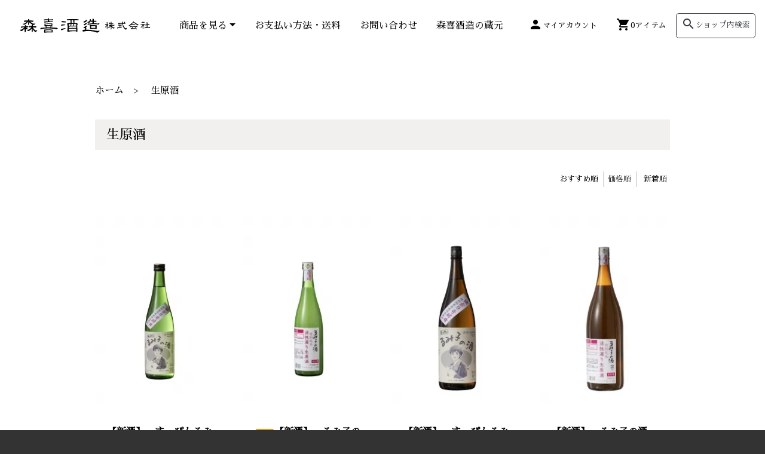

--- FILE ---
content_type: text/html; charset=EUC-JP
request_url: https://shop.morikishuzo.co.jp/?mode=grp&gid=2557504&sort=p
body_size: 5559
content:
<!DOCTYPE html PUBLIC "-//W3C//DTD XHTML 1.0 Transitional//EN" "http://www.w3.org/TR/xhtml1/DTD/xhtml1-transitional.dtd">
<html xmlns:og="http://ogp.me/ns#" xmlns:fb="http://www.facebook.com/2008/fbml" xmlns:mixi="http://mixi-platform.com/ns#" xmlns="http://www.w3.org/1999/xhtml" xml:lang="ja" lang="ja" dir="ltr">
<head>
<meta http-equiv="content-type" content="text/html; charset=euc-jp" />
<meta http-equiv="X-UA-Compatible" content="IE=edge,chrome=1" />
<title>生原酒 - 森喜酒造株式会社</title>
<meta name="Keywords" content="生原酒,moriki" />
<meta name="Description" content="森喜酒造株式会社" />
<meta name="Author" content="" />
<meta name="Copyright" content="GMOペパボ" />
<meta http-equiv="content-style-type" content="text/css" />
<meta http-equiv="content-script-type" content="text/javascript" />
<link rel="stylesheet" href="https://img21.shop-pro.jp/PA01465/457/css/2/index.css?cmsp_timestamp=20241001120200" type="text/css" />
<link rel="stylesheet" href="https://img21.shop-pro.jp/PA01465/457/css/2/product_list.css?cmsp_timestamp=20241001120200" type="text/css" />

<link rel="alternate" type="application/rss+xml" title="rss" href="https://shop.morikishuzo.co.jp/?mode=rss" />
<script type="text/javascript" src="//ajax.googleapis.com/ajax/libs/jquery/1.7.2/jquery.min.js" ></script>
<meta property="og:title" content="生原酒 - 森喜酒造株式会社" />
<meta property="og:description" content="森喜酒造株式会社" />
<meta property="og:url" content="https://shop.morikishuzo.co.jp?mode=grp&gid=2557504&sort=p" />
<meta property="og:site_name" content="森喜酒造株式会社" />
<meta property="og:image" content=""/>
<script>
  var Colorme = {"page":"product_list","shop":{"account_id":"PA01465457","title":"\u68ee\u559c\u9152\u9020\u682a\u5f0f\u4f1a\u793e"},"basket":{"total_price":0,"items":[]},"customer":{"id":null}};

  (function() {
    function insertScriptTags() {
      var scriptTagDetails = [];
      var entry = document.getElementsByTagName('script')[0];

      scriptTagDetails.forEach(function(tagDetail) {
        var script = document.createElement('script');

        script.type = 'text/javascript';
        script.src = tagDetail.src;
        script.async = true;

        if( tagDetail.integrity ) {
          script.integrity = tagDetail.integrity;
          script.setAttribute('crossorigin', 'anonymous');
        }

        entry.parentNode.insertBefore(script, entry);
      })
    }

    window.addEventListener('load', insertScriptTags, false);
  })();
</script>
<script async src="https://zen.one/analytics.js"></script>
</head>
<body>
<meta name="colorme-acc-payload" content="?st=1&pt=10033&ut=2557504&at=PA01465457&v=20260128170929&re=&cn=d9e3bf5a2f38d17e5b940fa771bdc3e8" width="1" height="1" alt="" /><script>!function(){"use strict";Array.prototype.slice.call(document.getElementsByTagName("script")).filter((function(t){return t.src&&t.src.match(new RegExp("dist/acc-track.js$"))})).forEach((function(t){return document.body.removeChild(t)})),function t(c){var r=arguments.length>1&&void 0!==arguments[1]?arguments[1]:0;if(!(r>=c.length)){var e=document.createElement("script");e.onerror=function(){return t(c,r+1)},e.src="https://"+c[r]+"/dist/acc-track.js?rev=3",document.body.appendChild(e)}}(["acclog001.shop-pro.jp","acclog002.shop-pro.jp"])}();</script><script src="https://img.shop-pro.jp/tmpl_js/63/jquery.tile.js"></script>
<script src="https://img.shop-pro.jp/tmpl_js/63/jquery.masonry.min.js"></script>

<!--[if lt IE 9]>
<script type="text/javascript">
  $(function (){
    $('.layout_wrapper').addClass('ie_wrapper');
  });
</script>
<![endif]-->
<!--[if lt IE 8]>
<script type="text/javascript">
  $(function (){
    $('.icon').each(function () {
      $(this).addClass('ie');
      var classNames = $(this).attr('class').split(' ');
      var spanClassName;
      for (var i = 0; i < classNames.length; i++) {
        if (classNames[i].indexOf('icon_') >= 0 && classNames[i] != 'icon' ) {
          spanClassName = classNames[i];
          break;
        }
      }
      $(this).prepend('<span class="ie_icon ie_'+ spanClassName +'"></span>')
    });
  });
</script>
<![endif]-->

  <meta name="viewport" content="width=device-width, initial-scale=1">
<link href="https://fonts.googleapis.com/icon?family=Material+Icons" rel="stylesheet">
<link href="https://file003.shop-pro.jp/PA01465/457/temp_images02/css/bootstrap-4.4.1.css" rel="stylesheet">
<link href="https://file003.shop-pro.jp/PA01465/457/temp_images02/style.css" rel="stylesheet" type="text/css">
<link href="https://file003.shop-pro.jp/PA01465/457/temp_images02/top.css" rel="stylesheet" type="text/css">
<link href="https://fonts.googleapis.com/earlyaccess/sawarabimincho.css" rel="stylesheet">
<link href="https://use.fontawesome.com/releases/v5.15.1/css/all.css" rel="stylesheet">
<style>
	.tbl_calendar {
		margin: 0 20px;
	}
	.tbl_calendar th,
	.tbl_calendar td {
		width:60px !important;
		text-align: center;
		border: 1px solid #fff;
	}
@media (max-width:1200px) {
	.tbl_calendar th,
	.tbl_calendar td {
		max-width:40px !important;
	}
	}
@media (max-width:575px) {
.site_name {
	width: 160px;
}
	}
@media (max-width:320px) {
.site_name {
	width: 120px;
}
	}
</style>
<header>
<nav class="navbar navbar-expand-lg navbar-light">
<a class="navbar-brand" href="https://shop.morikishuzo.co.jp/"><img src="https://file003.shop-pro.jp/PA01465/457/temp_images02/images/tit.svg" alt="森喜酒造 株式会社" class="site_name"></a>
<a class="d-lg-none float-right" href="https://shop.morikishuzo.co.jp/?mode=myaccount"><small><span class="material-icons">person</span></small></a>
<a class="d-lg-none float-right" href="https://shop.morikishuzo.co.jp/cart/proxy/basket?shop_id=PA01465457&shop_domain=shop.morikishuzo.co.jp"><small><span class="material-icons">shopping_cart</span></small></a>
<button class="navbar-toggler hbg_menu mt-1" type="button" data-toggle="collapse" data-target="#navbarText" aria-controls="menu_bar" aria-expanded="false" aria-label="Toggle navigation">
<span class="navbar-toggler-icon"></span><br>
<div class="d-block d-lg-none navbtn">MENU</div>
</button>
<div class="collapse navbar-collapse" id="navbarText">
<ul class="navbar-nav mr-auto">
<li class="nav-item dropdown">
<a class="nav-link nav-dropdown-moriki dropdown-toggle" data-toggle="dropdown" href="#" role="button" aria-haspopup="true" aria-expanded="false">商品を見る</a>
<div class="dropdown-menu">

<a href="https://shop.morikishuzo.co.jp/?mode=cate&cbid=2705866&csid=0" class="dropdown-item small">るみ子の酒</a>
<a href="https://shop.morikishuzo.co.jp/?mode=cate&cbid=2715240&csid=0" class="dropdown-item small">英</a>
<a href="https://shop.morikishuzo.co.jp/?mode=cate&cbid=2715241&csid=0" class="dropdown-item small">RIE STYLE</a>
<a href="https://shop.morikishuzo.co.jp/?mode=cate&cbid=2715242&csid=0" class="dropdown-item small">妙の華</a>
<a href="https://shop.morikishuzo.co.jp/?mode=cate&cbid=2715243&csid=0" class="dropdown-item small">グッズ</a>
<a href="https://shop.morikishuzo.co.jp/?mode=cate&cbid=2715244&csid=0" class="dropdown-item small">その他</a>
<a href="https://shop.morikishuzo.co.jp/?mode=grp&gid=2557500" class="dropdown-item small">純米大吟醸</a>
<a href="https://shop.morikishuzo.co.jp/?mode=grp&gid=2557501" class="dropdown-item small">純米吟醸</a>
<a href="https://shop.morikishuzo.co.jp/?mode=grp&gid=2564947" class="dropdown-item small">特別純米酒</a>
<a href="https://shop.morikishuzo.co.jp/?mode=grp&gid=2557503" class="dropdown-item small">純米酒</a>
<a href="https://shop.morikishuzo.co.jp/?mode=grp&gid=2557504" class="dropdown-item small">生原酒</a>
<a href="https://shop.morikishuzo.co.jp/?mode=grp&gid=2557505" class="dropdown-item small">にごり酒</a>
<a href="https://shop.morikishuzo.co.jp/?mode=grp&gid=2557506" class="dropdown-item small">リキュール・貴醸酒</a>
<a href="https://shop.morikishuzo.co.jp/?mode=grp&gid=2557507" class="dropdown-item small">贈答品</a>

</div>
</li>
<li class="nav-item"><a class="nav-link nav-moriki" href="https://shop.morikishuzo.co.jp/?mode=sk">お支払い方法・送料</a></li>
<li class="nav-item"><a class="nav-link nav-moriki" href="https://moriki.shop-pro.jp/customer/inquiries/new">お問い合わせ</a></li>
<li class="nav-item"><a class="nav-link nav-moriki" href="https://morikishuzo.co.jp/">森喜酒造の蔵元</a></li>
</ul>

<ul class="navbar-nav">
<li class="nav-item d-none d-lg-block">
<a class="nav-link nav-moriki" href="https://shop.morikishuzo.co.jp/?mode=myaccount"><small><span class="material-icons">person</span>マイアカウント</small></a>
</li>
<li class="nav-item d-none d-lg-block">


<a class="nav-link nav-moriki" href="https://shop.morikishuzo.co.jp/cart/proxy/basket?shop_id=PA01465457&shop_domain=shop.morikishuzo.co.jp"><small><span class="material-icons">shopping_cart</span>0アイテム</small></a>
</li>
<li class="nav-item nav-search"><button type="button" class="btn btn-outline-dark rounded-lg p-2" data-toggle="modal" data-target="#searchModal"><small><span class="material-icons">search</span>ショップ内検索</small></button></li>
</ul>


<div class="modal fade" id="searchModal" tabindex="-1" aria-labelledby="searchModalLabel" aria-hidden="true">
<div class="modal-dialog">
<div class="modal-content">
<div class="modal-header">
<h5 class="modal-title" id="searchModalLabel"><span class="material-icons">search</span>ショップ内検索</h5>
<button type="button" class="close" data-dismiss="modal" aria-label="Close">
<span aria-hidden="true">&times;</span>
</button>
</div>
<div class="modal-body">

<form action="https://shop.morikishuzo.co.jp/" method="GET" class="prd_search_form">
<input type="hidden" name="mode" value="srh" />
<div class="form-group text-right">
<input type="text" name="keyword" class="form-control">
<input type="submit" class="btn btn-dark btn-sm" value="検索" />
</div>
<div class="form-group">
<label>カテゴリーで絞り込む</label>
<select class="form-control" name="cid">
<option value="">カテゴリーを選択</option>
<option value="2705866,0">るみ子の酒</option><option value="2715240,0">英</option><option value="2715241,0">RIE STYLE</option><option value="2715242,0">妙の華</option><option value="2715243,0">グッズ</option><option value="2715244,0">その他</option></select>
</div>
</form>

</div>
</div>
</div>
</div>

</div>
</nav>

</header>

<main>

<div class="container-fluid pb-2 py-md-5">

<nav class="breadcrumbs">
<ol>
<li><a href="https://shop.morikishuzo.co.jp/">ホーム</a></li>

<li><a href="https://shop.morikishuzo.co.jp/?mode=grp&gid=2557504">生原酒</a></li>
</ol>
</nav>

<h3>生原酒</h3>



<nav class="nav-recommended mb-5">
<ul>
<li>
<a href="?mode=grp&gid=2557504">おすすめ順</a>
</li>
<li>
価格順
</li>
<li>
<a href="?mode=grp&gid=2557504&sort=n">新着順</a>
</li>
</ul>
</nav>

<div class="row">

<div class="col-6 col-md-3 mb-4">

<div class="card h-100">
<img class="card-img-top" src="https://img21.shop-pro.jp/PA01465/457/product/164827700_th.jpg?cmsp_timestamp=20211113170246" alt="【新酒】　すっぴんるみ子の酒　９号酵母　特別純米無濾過生原酒　720ml">
<div class="card-body">
<a href="?pid=164827700">
<h5 class="card-title">【新酒】　すっぴんるみ子の酒　９号酵母　特別純米無濾過生原酒　720ml</h5>
</a>
</div>
<div class="card-footer">1,925円(税込)</div>
</div>
</div>
<div class="col-6 col-md-3 mb-4">

<div class="card h-100">
<img class="card-img-top" src="https://img21.shop-pro.jp/PA01465/457/product/164833830_th.jpg?cmsp_timestamp=20211114121048" alt="<img class='new_mark_img1' src='https://img.shop-pro.jp/img/new/icons30.gif' style='border:none;display:inline;margin:0px;padding:0px;width:auto;' />【新酒】　るみ子の酒　特別純米　活性にごり生原酒　720ml">
<div class="card-body">
<a href="?pid=164833830">
<h5 class="card-title"><img class='new_mark_img1' src='https://img.shop-pro.jp/img/new/icons30.gif' style='border:none;display:inline;margin:0px;padding:0px;width:auto;' />【新酒】　るみ子の酒　特別純米　活性にごり生原酒　720ml</h5>
</a>
</div>
<div class="card-footer">1,925円(税込)</div>
</div>
</div>
<div class="col-6 col-md-3 mb-4">

<div class="card h-100">
<img class="card-img-top" src="https://img21.shop-pro.jp/PA01465/457/product/164833748_th.jpg?cmsp_timestamp=20211114120346" alt="【新酒】　すっぴんるみ子の酒　９号酵母　特別純米無濾過生原酒　1800ml">
<div class="card-body">
<a href="?pid=164833748">
<h5 class="card-title">【新酒】　すっぴんるみ子の酒　９号酵母　特別純米無濾過生原酒　1800ml</h5>
</a>
</div>
<div class="card-footer">3,795円(税込)</div>
</div>
</div>
<div class="col-6 col-md-3 mb-4">

<div class="card h-100">
<img class="card-img-top" src="https://img21.shop-pro.jp/PA01465/457/product/164838754_th.jpg?cmsp_timestamp=20211114141243" alt="【新酒】　るみ子の酒　活性にごり　特別純米生原酒　1800ml">
<div class="card-body">
<a href="?pid=164838754">
<h5 class="card-title">【新酒】　るみ子の酒　活性にごり　特別純米生原酒　1800ml</h5>
</a>
</div>
<div class="card-footer">3,795円(税込)</div>
</div>
</div>
<div class="col-6 col-md-3 mb-4">

<div class="card h-100">
<img class="card-img-top" src="https://img21.shop-pro.jp/PA01465/457/product/158744868_th.jpg?cmsp_timestamp=20210406122013" alt="すっぴんるみ子の酒　特別純米無濾過生原酒　９号酵母　720ml">
<div class="card-body">
<a href="?pid=158744868">
<h5 class="card-title">すっぴんるみ子の酒　特別純米無濾過生原酒　９号酵母　720ml</h5>
</a>
</div>
<div class="card-footer">SOLDOUT</div>
</div>
</div>
<div class="col-6 col-md-3 mb-4">

<div class="card h-100">
<img class="card-img-top" src="https://img21.shop-pro.jp/PA01465/457/product/158744867_th.jpg?cmsp_timestamp=20210406122013" alt="すっぴんるみ子の酒　特別純米無濾過生原酒　９号酵母　1800ml">
<div class="card-body">
<a href="?pid=158744867">
<h5 class="card-title">すっぴんるみ子の酒　特別純米無濾過生原酒　９号酵母　1800ml</h5>
</a>
</div>
<div class="card-footer">SOLDOUT</div>
</div>
</div>

</div>


<div class="text-center">
<ul class="pager">
<li class="pre">&#171;前のページへ</li>
<li>6商品中&nbsp;1-6商品</li>
<li>次のページへ&#187;</li>
</ul>
</div>

</div>
<div class="top_sub non-cursor">
<div class="container-fluid pb-2 py-md-5 text-center">
<div class="row">
<div class="col-lg-12 mb-5">

<div class="shop-calendar card border p-3">
<h4 class="py-2">営業日カレンダー</h4>
<div class="d-md-flex flex-row">
	<table class="tbl_calendar">
    <caption>2026年1月</caption>
    <tr>
        <th class="sun">日</th>
        <th>月</th>
        <th>火</th>
        <th>水</th>
        <th>木</th>
        <th>金</th>
        <th class="sat">土</th>
    </tr>
    <tr>
<td></td>
<td></td>
<td></td>
<td></td>
<td class="thu holiday" style="background-color: #ffe8e8; color: #b55353;">1</td>
<td class="fri" style="background-color: #ffe8e8; color: #b55353;">2</td>
<td class="sat" style="background-color: #ffe8e8; color: #b55353;">3</td>
</tr>
<tr>
<td class="sun" style="background-color: #ffe8e8; color: #b55353;">4</td>
<td class="mon" style="background-color: #ffe8e8; color: #b55353;">5</td>
<td class="tue">6</td>
<td class="wed">7</td>
<td class="thu">8</td>
<td class="fri">9</td>
<td class="sat" style="background-color: #ffe8e8; color: #b55353;">10</td>
</tr>
<tr>
<td class="sun" style="background-color: #ffe8e8; color: #b55353;">11</td>
<td class="mon holiday" style="background-color: #ffe8e8; color: #b55353;">12</td>
<td class="tue">13</td>
<td class="wed">14</td>
<td class="thu">15</td>
<td class="fri">16</td>
<td class="sat" style="background-color: #ffe8e8; color: #b55353;">17</td>
</tr>
<tr>
<td class="sun" style="background-color: #ffe8e8; color: #b55353;">18</td>
<td class="mon">19</td>
<td class="tue">20</td>
<td class="wed">21</td>
<td class="thu">22</td>
<td class="fri">23</td>
<td class="sat" style="background-color: #ffe8e8; color: #b55353;">24</td>
</tr>
<tr>
<td class="sun" style="background-color: #ffe8e8; color: #b55353;">25</td>
<td class="mon">26</td>
<td class="tue">27</td>
<td class="wed">28</td>
<td class="thu">29</td>
<td class="fri">30</td>
<td class="sat" style="background-color: #ffe8e8; color: #b55353;">31</td>
</tr>
</table><table class="tbl_calendar">
    <caption>2026年2月</caption>
    <tr>
        <th class="sun">日</th>
        <th>月</th>
        <th>火</th>
        <th>水</th>
        <th>木</th>
        <th>金</th>
        <th class="sat">土</th>
    </tr>
    <tr>
<td class="sun" style="background-color: #ffe8e8; color: #b55353;">1</td>
<td class="mon">2</td>
<td class="tue">3</td>
<td class="wed">4</td>
<td class="thu">5</td>
<td class="fri">6</td>
<td class="sat" style="background-color: #ffe8e8; color: #b55353;">7</td>
</tr>
<tr>
<td class="sun" style="background-color: #ffe8e8; color: #b55353;">8</td>
<td class="mon">9</td>
<td class="tue">10</td>
<td class="wed holiday" style="background-color: #ffe8e8; color: #b55353;">11</td>
<td class="thu">12</td>
<td class="fri">13</td>
<td class="sat" style="background-color: #ffe8e8; color: #b55353;">14</td>
</tr>
<tr>
<td class="sun" style="background-color: #ffe8e8; color: #b55353;">15</td>
<td class="mon">16</td>
<td class="tue">17</td>
<td class="wed">18</td>
<td class="thu">19</td>
<td class="fri">20</td>
<td class="sat" style="background-color: #ffe8e8; color: #b55353;">21</td>
</tr>
<tr>
<td class="sun" style="background-color: #ffe8e8; color: #b55353;">22</td>
<td class="mon holiday" style="background-color: #ffe8e8; color: #b55353;">23</td>
<td class="tue">24</td>
<td class="wed">25</td>
<td class="thu">26</td>
<td class="fri">27</td>
<td class="sat" style="background-color: #ffe8e8; color: #b55353;">28</td>
</tr>
</table>

</div>
</div>

</div>
</div>
</div>
</div>

</main>


<footer>

<nav class="footer_menu">
<ul class="nav justify-content-center">
<li class="nav-item"><a href="https://shop.morikishuzo.co.jp/?mode=sk" class="nav-link">特定商取引法に基づく表記</a></li>
<li class="nav-item"><a href="https://shop.morikishuzo.co.jp/?mode=privacy" class="nav-link">プライバシーポリシー</a></li>
</ul>
</nav>


<div class="container-fluid">
<address>
<div class="admin_name">森喜酒造 株式会社</div>
〒518-0002　三重県伊賀市千歳41番地の2<br>
TEL 0595-23-3040
</address>
<ul class="nav justify-content-center mb-4">
<li class="nav-item"><a href="https://facebook.com/japanesesakemoriki" target="_blank" class="nav-link"><i class="fab fa-facebook"></i></a></li>
<li class="nav-item"><a href="https://instagram.com/japanese_sake_moriki" target="_blank" class="nav-link"><i class="fab fa-instagram"></i></a></li>
</ul>
<div class="text-center"><small>※未成年者の飲酒は法律で禁止されています。<br>&#169;森喜酒造 株式会社 Moriki Sake Brewery General Partnership</small></div>
</div>
</footer>

<script src="https://file003.shop-pro.jp/PA01465/457/temp_images02/js/jquery-3.4.1.min.js"></script>
<script src="https://file003.shop-pro.jp/PA01465/457/temp_images02/js/popper.min.js"></script>
<script src="https://file003.shop-pro.jp/PA01465/457/temp_images02/js/bootstrap-4.4.1.js"></script>
<script>
window.onload = function()
{
var disableFileName = "colormekit.css";
for(var i = 0; i < document.styleSheets.length; i++) {
var styleSheetPath = document.styleSheets[i].href;
var fileName = styleSheetPath.substring(styleSheetPath.lastIndexOf('/')+1, styleSheetPath.length);
if (fileName === disableFileName) {
document.styleSheets[i].disabled = true;
}
}
};
</script><script type="text/javascript" src="https://shop.morikishuzo.co.jp/js/cart.js" ></script>
<script type="text/javascript" src="https://shop.morikishuzo.co.jp/js/async_cart_in.js" ></script>
<script type="text/javascript" src="https://shop.morikishuzo.co.jp/js/product_stock.js" ></script>
<script type="text/javascript" src="https://shop.morikishuzo.co.jp/js/js.cookie.js" ></script>
<script type="text/javascript" src="https://shop.morikishuzo.co.jp/js/favorite_button.js" ></script>
</body></html>

--- FILE ---
content_type: text/css
request_url: https://file003.shop-pro.jp/PA01465/457/temp_images02/style.css
body_size: 3979
content:
@charset "UTF-8";
body {
  margin: 0;
  color: #333;
	font-family: 游明朝,"Yu Mincho",YuMincho,"Hiragino Mincho ProN","Sawarabi Mincho",HGS明朝E,メイリオ,Meiryo,serif;
  line-height: 2;
  background-color: #333;
}

/* 最大幅の制限 */
@media (min-width:992px) {
  .container-fluid {
    width: 992px;
  }
}

  .container-fluid {
	clear: both !important;
  }
  .container {
    max-width: 1110px;
  }

/* 全体にかかる設定 */

p {
  margin: 1rem 0;
}

img {
	max-width: 100%;
	height: auto;
}

/* ヘッダーとメインコンテンツの背景 */
header, main {
  background-color: #fff;
}

.navbar .mr-auto .nav-item {
	margin: 0 0.5rem;
}

.navbar .mr-auto .nav-item a.nav-moriki {
  position: relative;
  display: inline-block;
  text-decoration: none;
	padding: 0 !important;
}

.navbar .mr-auto .nav-item a.nav-dropdown-moriki {
  position: relative;
  display: inline-block;
  text-decoration: none;
	padding: 0 !important;
}

.nav-search a {
	padding-left: 10px !important;
}

.dropdown-menu {
	border-width: 0;
}

@media (min-width:768px) {

.navbar .mr-auto .nav-item a.nav-moriki::after {
  position: absolute;
  bottom: -3px;
  left: 0;
  content: '';
  width: 100%;
  height: 1px;
  background: #333;
  opacity: 0;
  visibility: hidden;
  transition: .3s;
}

.navbar .mr-auto .nav-item.active a.nav-moriki::after {
  position: absolute;
  bottom: -4px;
  left: 0;
  content: '';
  width: 100%;
  height: 1px;
  background: #333;
  visibility: visible;
  opacity: 1;
}
.navbar .mr-auto .nav-item a.nav-moriki:hover::after {
  bottom: -4px;
  opacity: 1;
  visibility: visible;
}

.dropdown-menu {
	border-width: 1px;
}

.nav-search a {
	padding-left: 5px !important;
}

}

.navbar .mr-auto .nav-item a.nav-moriki:hover {
	color: #000 !important;
}

/* パン屑リスト */
.breadcrumbs ol {
  margin: 0;
  padding: 0;
}

.breadcrumbs li {
  display: inline-block;
}

.breadcrumbs li::after {
  content: '>';
  padding: 0 1rem;
}

.breadcrumbs li:last-child::after {
  display: none;
}

/* ページタイトル */

.main_tit {
	background-image: url("images/main_bg.gif");
	background-size: 96%;
	background-position: right;
	background-repeat: repeat-y;
	width: 98%;
	float: right;
	overflow: hidden;
}

.main_tit_img {
	background-image: url("images/top_bg.jpg");
	background-size: 100%;
	background-position: center;
	background-repeat: no-repeat;
	position: relative;
	height: 400px;
	margin-top: 2rem;
}

/* 見出し */

h1 {
  padding: 0;
	margin: 0;
	line-height: 400px;
  text-align: center;
	color: #fff;
  font-size: 3rem;
  text-shadow: 1px 2px 3px #000;
}

h2 {
  color: #000;
  font-size: 2rem;
  margin:  2rem 0;
}

h3 {
  margin: 2rem 0;
  padding: 0.8rem 1.2rem;
  color: #000;
  border: none;
  font-size: 1.4rem;;
  background-color: #f1f0ee;
}

h4 {
  padding: 1.5rem 0 0 0;
  font-size: 1rem;
   font-weight: bold;
}

/* ヘッダー */
.navbar .nav-link {
  margin: 0 0.5rem;
}


/* サイトタイトル */

.site_name {
	width: 220px;
	margin: 1rem;
}

/* メニューバー */

.navbar .navbar-nav .nav-link {
	color: #000;
}

.hbg_menu {
  border: none;
}


/* 酒づくりメニューバー */
.nav-recommended{
  text-align: right;
  }
  .nav-recommended li{
  list-style: none;
  display: inline-block;
  min-width: 50px;
  text-align: center;
  font-size: small;
  }
  .nav-recommended li:not(:last-child){
  border-right:2px solid #ddd;
  padding-right: 0.5rem ;
  }
  .nav-recommended a{
  text-decoration: none;
  color: #8c8c8c;
  }
  .nav-recommended a:hover{
  color:#000;
  }


  /* サイドメニュー */

.side_btn a {
  display: block;
  text-align: center;
  background-color: #f1f1f1;
  padding: 1rem 0;
  margin: 2px 0;
}


/* フッター */
footer {
  color: #fff;
  font-size: 0.9rem;
}

address {
  margin: 1.5rem 0;
  line-height: 1.5;  
  text-align: center;
}

.admin_name {
  margin-bottom: 0.5rem;
  font-weight: bold;
  font-size: 1rem;
}

footer .fab {
	font-size: 2rem;
}

/* フッターメニュー（下線） */
.footer_menu {
  border-bottom:1px solid rgba(255, 255, 255, 0.2);
}

/* フッターリンク色 */
footer a:link {
  color: #fff;
  text-decoration: none;
}
footer a:visited {
  color: #fff;
  text-decoration: none;
}
footer a:hover {
  color: #ccc;
  text-decoration: none;
}
footer a:active {
  color: #ccc;
  text-decoration: none;
}

/* ----- リンク色（通常） ------------------------------------ */

a:link {
  color: #000;
}

a:visited {
  color: #000;
}

a:hover {
  color: #e67373;
		-webkit-transition: 0.3s ease-in-out;
		-moz-transition: 0.3s ease-in-out;
		-o-transition: 0.3s ease-in-out;
		transition: 0.3s ease-in-out;
	text-decoration: none;
}

a:active {
  color: #03f;
}


.text-s {
  font-size: 0.9rem;
  margin-bottom: 2rem;
}

/* ボタン */
.btn {
	border-radius: 0;
	padding: 1rem 2rem;
}
a.btn-dark {
	color: #fff;
	background-color: #333;
		border: 0 solid;
}
a.btn-light {
	color: #000;
	background-color: #fff;
}

a.btn-beige {
	color: #000;
  background-color: #f1f1f1;
  font-size: 2rem;
  border: #ccc solid 1px;
}

a.btn-pink {
	color: #fff;
	background-color: #e67373;
}

.btn-shohin {
	border-radius: 0;
	padding: 10px 0;
}


.arrow {
    position: relative;
	display: inline-block;
	padding-right: 5rem;
	padding-left: 3rem;
}
.btn-dark.arrow::after {
  content: "";
  position: absolute;
	right: 18%;
	bottom: 40%;
  width: 30px;
  height: 10px;
  border-right: solid 1px #fff;
  border-bottom: solid 1px #fff;
  transform: skew(45deg);
}

.btn-beige.arrow::after {
  content: "";
  position: absolute;
	right: 18%;
	bottom: 40%;
  width: 30px;
  height: 10px;
  border-right: solid 1px #000;
  border-bottom: solid 1px #000;
  transform: skew(45deg);
}

.btn-shohin.arrow::after {
  width: 30px;
  height: 10px;
}

/* google map */
 .embed-responsive {
  margin-bottom: 4rem;
}

/* 商品詳細テーブル */
.syousai {
  width: 100%;
}
.syousai td {
  border: none;
  border-collapse: collapse;
  border-top: solid 1px #ccc;
  border-bottom:solid 1px #ccc;
  padding-left: 1rem;
}

.syousai th {
  border: none;
  border-collapse: collapse;
  border-top: solid 1px #ccc;
  border-bottom:solid 1px #ccc;
  padding-left: 1rem;
  font-weight: 600;
}

.price {
  color: #ff0000;
  font-size: 1.3rem;
}

.zeikomi {
  color: #ff0000;
  font-size: 15px;
}


/* 特商　支払い送料テーブル */
.tokusyo {
  width: 100%;
}
.tokusyo td {
  border: none;
  border-collapse: collapse;
  border-top: solid 1px #ccc;
  border-bottom:solid 1px #ccc;
  padding: 0.5rem 1rem;
  font-size: 15px;
}
.tokusyo th {
  border: none;
  border-collapse: collapse;
  border-top: solid 1px #ccc;
  border-bottom:solid 1px #ccc;
  padding-left: 1rem;
  font-weight: 600;
  width: 30%;
  font-size: 15px;
}

/* ブランド */
.brand-area {
	padding-top: 90px;
	min-height: 230px;
}

.brand-detail {
	background-color: #f1f0ee;
}

.brand-detail h2.brand-title {
	font-size: 1.7rem;
}

.brand-bottle {
	position: relative;
	padding: 5rem 0 0 0 ;

}

.brand-bottle img {
	position: absolute;
	bottom: 10px;
	width: 100%;
	left: 50%;
	margin-left: -80px;
}

@media (max-width:768px) {

.brand-area {
	padding-top: 200px;
}

.brand-detail {
	background-color: #f1f0ee;
}

.brand-detail h2.brand-title {
	font-size: 1.7rem;
}

.brand-bottle {
	position: relative;
	padding: 5rem 0 0 0 ;

}

.brand-bottle img {
	position: absolute;
	bottom: 10px;
	width: 100%;
	left: 50%;
	margin-left: -80px;
}

}

/* 酒づくり */

.bg-light {
	background-color: #f1f0ee !important;
}

/* 蔵人紹介 */

.kurabito-list .yakusyoku {
	background-color: #f1f0ee;
	margin-top: 2rem;
	padding: 0.2rem 0.5rem;
}
.kurabito-list h3 {
	margin-top: 0;
	padding-top: 0;
}
.kurabito-list h3 .small {
	font-size: 0.9rem;
}

/* お知らせ */
.table-news {
	max-width: 800px;
	margin: 0 auto;
	border-top: 1px solid #ccc;
}
.table-news td {
	border-bottom: 1px solid #ccc;
	padding: 1rem;
}
.table-news td.date {
	width: 15%;
}

@media (max-width:1200px) {
.navbar .mr-auto .nav-item {
	margin: 0 0.2rem;
}

.navbar-toggler-icon {
  background-image: url("data:image/svg+xml;charset=utf8,%3Csvg viewBox='0 0 30 30' xmlns='http://www.w3.org/2000/svg'%3E%3Cpath stroke='rgba(0, 0, 0, 1 )' stroke-width='2' stroke-linecap='round' stroke-miterlimit='10' d='M4 7h22M4 15h22M4 23h22'/%3E%3C/svg%3E") !important;
}
	
	.navbtn {
		 font-size: 0.6rem;
		color: #333;
	}
}
@media (max-width:768px) {
.navbar .mr-auto .nav-item {
	margin: 0.5rem;
}
	
.navbar .mr-auto .nav-item a.nav-link {
  position: relative;
  display: block;
  text-decoration: none;
	padding: 0 !important;
}
.main_tit_img {
	background-image: url("images/tit_bg.jpg");
	background-size: 100%;
	background-position: center;
	background-repeat: no-repeat;
	position: relative;
	height: 150px;
	margin-top: 1rem;
}
h1 {
	line-height: 150px;
	font-size: 2rem;
}

	.footer_menu .nav {
		text-align: center;
	}

	.footer_menu .nav li.nav-item {
		display: block !important;
		width: 100%;
	}
	.footer_menu .nav li.nav-item {
		border-bottom: 1px solid rgba(255, 255, 255, 0.2);
	}
.footer_menu {
  border-bottom:0px solid rgba(255, 255, 255, 0.2);
}
.brand-detail {
	background-color: #f1f0ee;
}
.brand-detail.rumiko {
	border-top: 110px solid #fff;
}
.brand-detail h2 {
	font-size: 2rem;
	text-align: center;
}
.brand-detail .btn {
	display: block;
}
.brand-bottle {
	position: relative;
	padding: 5rem 0 0 0 ;
	text-align: center;
}
.brand-bottle img {
	position: absolute;
	bottom: -20px;
	width: 180px;
	left: 50%;
	margin-left: -90px;
}

}
@media (max-width:575px) {

h1 {
	font-size: 1.5rem;
}

h2 {
	font-size: 1.4rem;
}
h3 {
	font-size: 1.2rem;
}
	
	.table-news td {
		display: block;
	}
	.table-news td.date {
		display: block;
		border: 0 solid;
		padding: 0.5rem 1rem 0 1rem;
	}
	.table-news td {
		padding: 0.2rem 1rem 0.5rem 1rem;
	}

.table-shop{
display: block;
border: none;
}
.table-shop tr{
display: block;
margin-bottom: 1.5em;
	background-color: #f1f0ee;
	padding: 1.5rem;
}
.table-shop .midashi,
.table-shop th{
	display: none;
}
.table-shop td{
display: list-item;
border: none;
list-style-type: none;
text-align:left;
padding:0;
}
.table-shop td:nth-of-type(1):before { content: "得意先名（略称）： "; }
.table-shop td:nth-of-type(2):before { content: "郵便番号： "; }
.table-shop td:nth-of-type(3):before { content: "住所上段： "; }
.table-shop td:nth-of-type(4):before { content: "電話番号："; }
}


/* 商品成分表 */
.table-seibun table{
  border-collapse: collapse;
  }
.table-seibun{
  width: 100%;
  }
  .table-seibun tr{
   margin-bottom: 1.2em;
    padding: 1rem;
  }
  .table-seibun th{
    background-color: #f1f0ee;
    width: 120px;
    font-size: 14px;
    padding-left: 1rem;
    font-weight: 200;
    border: 0.3px solid #d6d4d4;
  }
  .table-seibun td{
  list-style-type: none;
  font-size: 14px;
  padding: 0 1rem;
  border: 0.3px solid #d6d4d4;
  }

  /* 商品注釈 */
.tyusyaku{
  font-size: small;
  line-height: 20px;
  }


@media (max-width:320px) {
.site_name {
	width: 160px;
	margin: 1rem;
}
}


.top_sub {
	background-image: url("images/sub_bg.jpg");
	background-position: center;
	background-size: 100%;
	background-repeat: no-repeat;
	clear: both;
}
.top_sub .col-lg-6:hover {
	cursor: pointer;
}

.top_sub_img {
	position: relative;
	width: 100%;
	overflow: hidden;
}



/* カード */
.card {
  border: none;
}
.card-title {
  font-size: 1rem;
  margin: 0;
  font-weight: 600;
  line-height: 1.5;
}
.card-text {
  font-size: 0.9rem;
  line-height: 1.5;
  margin: 5px 0;
}
.card-footer {
  padding-top: 0;
  background-color:#fff;
  color: #ff0000;
  border-top: none;
  margin-top: -20px;
}
.card a::after {/* リンク範囲の拡張 */
  content: '';
  position: absolute;
  top:0;
  left:0;
  width: 100%;
  height: 100%;
  z-index: 1;
}


/* ページ 送り */
.pager li {
display: inline-block;
height:40px;
line-height:40px;
text-align:center;
padding: 0 2rem;
}
.pager .pre {
  color:#949191;
}
.pager li a{
  display:block;
  text-decoration: none;
}
.pager li a:hover {
  color: #000;
  text-decoration: none;
   color: #7a5408;
}


/* リスト */
.icon_lst {
font-size:14px;
}

  /* 商品名色分け */
.blue{
  color: #1e2c96;
  margin-bottom: 5px;
  margin-top: 0;
}

/* リスト */
.kounyusu{
width: 10px;
}


.lnk{
  color: #067de6;
  border-bottom: solid 1px#067de6;
}


  /* 必須項目 */
  .red {
    color: #f00;
  }


/* ----- メールフォーム ------------------------------------ */

  /* グループ化 */
  fieldset {
    margin: 0;
    padding: 2rem;
    border-style: none;
    background-color: #f1f0ee;
  }

  /* フォーム入力欄 */
  input[type="text"], input[type="email"], input[type="tel"] {
    box-sizing: border-box;
    width: 100%;
    padding: 15px;
    font-size: 0.9rem;
    border: 1px solid #ccc;
  }

  input[name="zip"] {
    width: unset;
  }

  /*フォームボタン*/
  .form_btn {
    text-align: center;
  }

  input[type="submit"] {
    margin: 2rem 0;
    padding: 0.8rem 1.5rem;
    font-size: 1rem; /* どこかで小さくした？ */
    color: #fff;
    border: unset;
    border-radius: 5px;
    background-color: #333;
    width: 200px;
  }

  input[type="submit"]:hover {
    background-color: #00f;
    -webkit-transition: 0.3s ease-in-out;
		-moz-transition: 0.3s ease-in-out;
		-o-transition: 0.3s ease-in-out;
		transition: 0.3s ease-in-out;
  }

  /* 備考欄 */
  textarea {
    box-sizing: border-box;
    width: 100%;
    padding: 15px;
    font-family: sans-serif;
    font-size: 0.9rem;
    border: 1px solid #ccc;
  }

/* Material iconsを利用する */
.material-icons {
  font-family: 'Material Icons';
  font-weight: normal;
  font-style: normal;
  font-size: 24px;  /* 推奨サイズ */
  display: inline-block;
  width: 1em;
  height: 1em;
  line-height: 0.8;
  text-transform: none;

  display: inline-flex;
  vertical-align: middle;

  /* WebKitブラウザサポート */
  -webkit-font-smoothing: antialiased;
  /* Chrome、Safariサポート */
  text-rendering: optimizeLegibility;

  /* Firefoxサポート */
  -moz-osx-font-smoothing: grayscale;

  /* IEサポート */
  font-feature-settings: 'liga';
}

/* アイコンサイズ */
.material-icons.md-18 { font-size: 18px; }
.material-icons.md-24 { font-size: 24px; }
.material-icons.md-36 { font-size: 36px; }
.material-icons.md-48 { font-size: 48px; }

/* 背景が明るいとき用のアイコン色 */
.material-icons.md-dark { color: rgba(0, 0, 0, 0.54); }
.material-icons.md-dark.md-inactive { color: rgba(0, 0, 0, 0.26); }

/* 背景が暗いとき用のアイコン色 */
.material-icons.md-light { color: rgba(255, 255, 255, 1); }
.material-icons.md-light.md-inactive { color: rgba(255, 255, 255, 0.3); }


--- FILE ---
content_type: text/css
request_url: https://file003.shop-pro.jp/PA01465/457/temp_images02/top.css
body_size: 921
content:
@charset "UTF-8";

main {
	padding: 0.1rem 0;
}
.top_main {
	background-image: url("images/main_bg.gif");
	background-size: 96%;
	background-position: right;
	background-repeat: repeat-y;
	width: 98%;
	float: right;
	overflow: hidden;
	padding-bottom: 2rem;
}

.top_main_img {
	background-image: url("images/top_img/main01.jpg");
	background-size: 100%;
	background-position: center;
	background-repeat: no-repeat;
	position: relative;
	height: 700px;
	margin-top: 2rem;
}


.top_main_img h3 {
	position: absolute;
	bottom: 3rem;
	padding: 2rem 4rem;
	font-size: 3rem;
	line-height: 5rem;
}



.anim-box.fadein.is-animated {
  animation: fadeIn 0.7s cubic-bezier(0.33, 1, 0.68, 1) 1 forwards;
}

@keyframes fadeIn {
  0% {
    opacity: 0;
  }
  100% {
    opacity: 1;
  }
}


@media (min-width:768px) {
.top_sub_img img {
	transition: .3s;
}
.top_sub_img:hover  img {
	transform: scale(1.05);
}
.top_sub_img h3 {
	position: absolute;
	top: -1.5rem;
	right: 2rem;
	padding: 2rem 2rem;
	font-size: 2.4rem;
	line-height: 3.4rem;
  -ms-writing-mode: tb-rl;
  writing-mode: vertical-rl;
	z-index: 9999;
	
}
}

_::-webkit-full-page-media, _:future, :root .top_sub_img h3 {
	right: 6rem;
}
.top_main .arrow, 
.top_sub .arrow {
    position: relative;
	display: inline-block;
	float: right;
	padding-right: 2rem;
}
.top_main .arrow a,
.top_sub .arrow a {
	color: #000;
}
.top_main .arrow::after,
.top_sub .arrow::after {
  content: "";
  position: absolute;
	right: 0;
	bottom: 0;
  width: 120px;
  height: 10px;
  border-right: solid 1px #000;
  border-bottom: solid 1px #000;
  transform: skew(45deg);
}
.btn-light.arrow::after {
  content: "";
  position: absolute;
	right: 10%;
	bottom: 45%;
  width: 30px;
  height: 10px;
  border-right: solid 1px #000;
  border-bottom: solid 1px #000;
  transform: skew(45deg);
}

.news_area {
	background-color: #f1f0ed;
}
.news_area h2 {
	color: #000;
	font-size: 2.6rem;
	margin: 2rem 0 3rem 0;
}

.other_area .btn {
	padding: 3rem;
	font-size: 1.4rem;
}
.other_area {
	background-image: url("images/top_img/other_bg.jpg");
	background-position: center;
	background-repeat: no-repeat;
	background-size: 100%;
	padding: 5rem 0;
}

/* 最大幅の制限 */
@media (min-width:992px) {
  .container-fluid {
    width: 992px;
  }
}

@media (max-width:992px) {
.top_main {
	width: 99%;
}

.top_main_img {
	height: 500px;
	margin-top: 1rem;
	background-size: cover;
}

.top_main_img h3 {
	position: absolute;
	bottom: 0rem;
	padding: 1.5rem 2.5rem;
	font-size: 2.6rem;
	line-height: 4.5rem;
}
.other_area {
	background-size: cover;
	padding: 1rem 0;
}
.top_sub {
	background-size: 280%;
	background-repeat: repeat;
}
}

@media (max-width:768px) {

.top_main_img {
	height: 300px;
	margin-top: 1rem;
	background-size: cover;
}
.top_main_img h3 {
	padding: 1.1rem 1.6rem;
	font-size: 1.8rem;
	line-height: 2.5rem;
}

.top_sub_img h3 {
	background-color: transparent;
	padding: 0;
	margin: 2rem 0 0.5rem 0;
	font-size: 1.6rem;
	line-height: 2rem;
}
_::-webkit-full-page-media, _:future, :root .top_sub_img h3 {
	right: 3rem;
}
.other_area .btn {
	padding: 1.4rem 1rem;
	font-size: 1.1rem;
}
	
}


@media (max-width:320px) {
.top_main_img h3 {
	font-size: 1.3rem;
}
.other_area .btn {
	font-size: 0.8rem;
}
	
}

--- FILE ---
content_type: image/svg+xml
request_url: https://file003.shop-pro.jp/PA01465/457/temp_images02/images/tit.svg
body_size: 7292
content:
<?xml version="1.0" encoding="UTF-8"?><svg id="_レイヤー_1のコピー" xmlns="http://www.w3.org/2000/svg" xmlns:xlink="http://www.w3.org/1999/xlink" viewBox="0 0 220.7 28.2"><defs><style>.cls-1{fill:none;}.cls-2{clip-path:url(#clippath);}.cls-3{clip-path:url(#clippath-1);}</style><clipPath id="clippath"><rect class="cls-1" x="-.33" y=".07" width="220.7" height="45.3"/></clipPath><clipPath id="clippath-1"><rect class="cls-1" x=".37" y=".07" width="220" height="28"/></clipPath></defs><g class="cls-2"><g class="cls-3"><g><path d="M14.83,15.22c.1,0,.2,0,.2,.1,.1,0,.1,.1,.2,.2s.1,.3,.1,.4c0,.2,0,.3-.1,.5s-.3,.4-.6,.5-.5,.2-.8,.1l-2.3-.1c.5,.4,1,.8,1.6,1.3,.5,.4,1,.9,1.5,1.3,.07,.07,.1,.13,.1,.2,0,.1,0,.2-.1,.3-.1,.1-.2,.2-.3,.3-.1,0-.3,.1-.4,.1-.1,.1-.3,.1-.4,.1s-.2-.1-.4-.1c-.3-.1-.6-.2-.8-.4-.3-.2-.5-.3-.8-.4,0,.7,0,1.4-.1,2.1s-.1,1.4-.3,2.1c0,.3-.1,.5-.2,.7s-.2,.4-.4,.6c-.1,.1-.2,.2-.4,.1-.2,0-.3-.1-.4-.2-.1-.2-.3-.4-.4-.6-.1-.2-.1-.4-.1-.7,0-.8,0-1.6-.1-2.3v-2.4c-.7,.8-1.5,1.5-2.3,2.3-.8,.7-1.6,1.5-2.4,2.2,.1-.2,0-.2-.2-.2h-.4c-.4-.2-.7-.3-1.1-.5-.3-.2-.7-.4-1-.7-.1-.1-.1-.2-.1-.3s0-.2,.1-.3l.3-.6c.1,0,.1-.1,.2-.1h.2c.4,.1,.7,.1,1.1,0,.3-.1,.7-.2,1-.4,.8-.5,1.5-1,2.2-1.5,.7-.6,1.4-1.2,2-1.9h-2.6c-.2,0-.3,0-.5,.1-.2,0-.3,.1-.5,.2l-.6,.4c-.2,.1-.3,.1-.5,.1s-.3,0-.4-.1l-.7-.5c-.1-.1-.2-.1-.2-.3,0-.1,0-.2,.1-.3,.1-.2,.3-.4,.5-.6,.2-.2,.4-.4,.5-.5s.2-.1,.3-.1h5.5v-1.1c0-.1,0-.3,.1-.4l.3-.3,.5-.3c.1-.1,.2-.1,.4-.1,.1,0,.3,0,.4,.1,.1,.1,.2,.3,.3,.4s.1,.3,.1,.4l.1,.9h3s0,.2,0,.2Zm1.8-12c.1,.1,.2,.2,.3,.3,0,.07,.03,.13,.1,.2v1.5c1,0,2,0,3,.1s2,.1,3,.2c.2,0,.4,.1,.5,.1s.2,.1,.4,.2c.1,.1,.1,.2,.1,.3s0,.2-.1,.3c0,.2-.1,.4-.3,.6-.1,.2-.2,.4-.4,.6,0,0-.1,0-.2,.1h-.1c-.7-.1-1.3-.2-2.1-.3-.7-.1-1.4-.2-2.1-.2,.6,.6,1.2,1.2,1.9,1.7s1.4,1,2.1,1.4c.2,.1,.5,.2,.8,.3h3.4c.07,0,.13,.03,.2,.1,.1,0,.1,.1,.1,.1v.2c0,.07-.03,.13-.1,.2-.6,.5-1.2,.9-1.9,1.2-.7,.3-1.4,.5-2.1,.7v1.8l4.1,.2c.4,0,.7,.1,1,.2,.3,.1,.6,.3,.8,.5,0,.3-.1,.5-.2,.7s-.3,.4-.4,.5l-.6,.3c-.2,.1-.4,0-.6,0-.7-.1-1.3-.2-2-.2-.6-.1-1.3-.1-2-.2,.4,1,1,2,1.6,2.8,.7,.8,1.4,1.6,2.3,2.3,.2,.2,.5,.3,.8,.3s.5,0,.7-.2c.2-.1,.5-.3,.8-.4s.5-.1,.8-.2l.2,.1c-.3,.6-.6,1.2-1,1.8-.4,.5-.9,1-1.4,1.4-.1,.1-.2,.1-.4,.1-.1,0-.3,0-.4-.1-1-.6-1.8-1.3-2.5-2.1-.7-.8-1.3-1.8-1.8-2.8v3.4c0,.4-.1,.7-.3,1-.2,.3-.4,.5-.7,.7h-.2c-.2-.3-.4-.6-.5-.9s-.2-.6-.2-1l.1-4.1c-.6,.9-1.4,1.6-2.1,2.3-.8,.7-1.7,1.3-2.6,1.8-.1,.1-.3,.1-.4,.1s-.3,0-.4-.1c-.4-.2-.9-.3-1.2-.5-.4-.2-.7-.5-1.1-.8,0-.1-.1-.1-.1-.2s0-.1,.1-.1l.1-.2c0-.1,.1-.1,.1-.1h.2c.4,0,.8,0,1.3-.1,.4-.1,.8-.2,1.2-.4,.9-.5,1.7-1.1,2.4-1.8,.8-.6,1.4-1.4,2-2.2h-1.8c-.6,0-1.2,.1-1.8,.2-.2,0-.4,0-.6-.1s-.2-.3-.3-.5v-.7c0-.2,.1-.4,.2-.6l.3-.3c.1-.1,.2-.1,.4-.1l4.1-.1v-.7c0-.1,0-.2,.1-.4,0-.1,.1-.2,.2-.4l.8-.6c-1-.6-1.9-1.3-2.9-2-.9-.7-1.8-1.5-2.6-2.3v2.6c0,.4-.1,.8-.2,1.2-.2,.4-.4,.7-.7,1-.4-.1-.6-.4-.8-.6,.1,0,0-.4,.1-.8l.1-4.5c-.7,1.1-1.5,2-2.4,2.9s-1.9,1.6-3,2.3c-.2,.1-.4,.2-.7,.2h-.7c-.4-.1-.8-.2-1.2-.4-.4-.1-.8-.3-1.2-.4,0,0-.1,0-.1-.1l-.1-.1v-.2l.1-.1c.1-.1,.2-.1,.4-.2,.1-.1,.2-.1,.4-.1,.4,0,.8-.1,1.3-.2,.4-.1,.8-.3,1.2-.4,.7-.4,1.4-.8,2.1-1.3,.7-.6,1.3-1.1,1.8-1.7-.7,0-1.4,.1-2.1,.2s-1.4,.2-2.1,.3c-.2,0-.3,0-.4-.1-.1-.1-.2-.2-.3-.3-.1-.2-.2-.5-.1-.8,0-.3,.1-.5,.3-.7,.1-.1,.2-.1,.2-.2,.1,0,.2-.1,.3-.1,1-.1,2.1-.2,3.2-.2,1,0,2-.1,3-.1v-1.5c0-.1,0-.2,.1-.3,0-.1,.1-.2,.2-.3,.1-.1,.3-.2,.4-.2,.1-.1,.3-.1,.4-.1,0,0,.4,.4,.4,.4Z"/><path d="M53.23,18.92c-3.5-.2-7-.2-10.5,.1-1.1,.1-2.2,.3-3.3,.6-1.1,.3-2.2,.5-3.3,.8h-.2s-.1,0-.1-.1l-.2-.3c-.1-.2-.1-.5-.1-.7s.1-.4,.2-.6l.5-.6c.07-.07,.13-.13,.2-.2,.1-.1,.2-.1,.3-.1,1.4-.1,2.8-.2,4.2-.3,1.4-.1,2.7-.2,4.1-.3l-.6-2.2-.7,.1h-.4c-.1,0-.2-.1-.3-.1-.2-.3-.4-.6-.5-.9-.1-.4-.1-.7,0-1.1,.1-.3,.1-.6,.1-1,0-.3,0-.7-.1-1v-.2c0-.1,.1-.1,.1-.1l.3-.1h.4c.1,0,.3,.1,.4,.2,1.6-.2,3.2-.3,4.8-.4,1.6-.1,3.2-.1,4.8,0h.9c.3,0,.6-.1,.8-.1h.1c.07,0,.13,.03,.2,.1l.3,.2c.1,0,.1,.1,.1,.1,0,0,0,.1,.1,.1,.1,.3,.1,.5,.1,.8,0,.2-.1,.5-.2,.7-.1,.5-.1,.9-.1,1.4s0,1,.1,1.5v.2c0,.07-.03,.13-.1,.2-.1,0-.1,.1-.2,.1s-.1,0-.2-.1l-1.3-.8-.2,2.4c1.7,0,3.4,.1,5.2,.2,1.7,.1,3.4,.3,5.1,.5h.2c.07,0,.13,.03,.2,.1l.3,.2v.5c0,.2-.1,.3-.2,.4l-.8,1.3c-3.6-.9-7.1-1.3-10.5-1.5m-3.8-10.8c-2.2,.1-4.4,.3-6.5,.8-.2,0-.3,0-.5-.1s-.3-.2-.4-.3l-.1-.4v-.3c0-.1,0-.2,.1-.3,.2-.2,.4-.3,.6-.4,.2-.1,.4-.1,.7-.1,.9-.1,1.7-.2,2.6-.2s1.8-.1,2.6-.1l-.1-1.8h-2c-.7,0-1.4,.1-2,.1-.4,0-.8,.1-1.2,.1-.4,.1-.8,.1-1.1,.2-.1,.1-.2,.1-.3,0-.1,0-.2-.1-.3-.2l-.1-.3c0-.1-.1-.2-.1-.3s.1-.2,.1-.3l.4-.6c.07-.07,.13-.1,.2-.1h.3c1-.1,2.1-.1,3.1-.2h3.2v-.7c0-.1,.1-.3,.1-.4,.1-.1,.1-.3,.2-.4l.2-.2c.07,0,.13-.03,.2-.1h.2l.3,.1h.1c.07,0,.1,.03,.1,.1l.2,.4-.1,1.3,2.7,.1,1.8-.1,1.8-.1h.2c.1,0,.1,.1,.2,.1l.3,.3c.1,.2,.1,.3,.1,.5s0,.4-.1,.5c-.2,.1-.3,.2-.5,.3-.1,.1-.3,.1-.4,.1-1-.1-2-.2-3-.2-1-.1-2-.1-3-.1l.2,1.8c.7,0,1.3,0,2.1,.1,.7,0,1.3,0,2,.1,.4,0,.7,0,.9,.1,.4,.1,.7,.1,1,.2,.1,0,.2,.1,.3,.2v.3l-.2,.3c0,.1-.1,.1-.1,.1h-.2c-2.4,.1-4.6,.1-6.8,.1m-1.8,12.3c1.9-.1,3.8,0,5.6,.2,.3,0,.6,.1,.8,.1h.8c.2-.1,.4,0,.6,0,.2,.1,.4,.3,.5,.5,.2,.3,.3,.7,.3,1.1v1.2l.1,1.2v.3c0,.1-.1,.2-.1,.3l-.4,.4-.2-.1c-1.8-.1-3.6-.1-5.5-.1-1.8,0-3.6,.1-5.4,.3-.4,0-.7,.1-1,.1-.4,0-.7,.1-1,.1h-.2c-.1,0-.1-.1-.2-.1-.2-.3-.3-.7-.4-1-.1-.4,0-.7,0-1.1,.1-.5,.2-1,.2-1.5s0-1-.1-1.5c1.9-.2,3.7-.4,5.6-.4m1.6,3.5c1.7,0,3.4,.1,5.1,.4l.3-2.5c-1.8-.2-3.6-.3-5.4-.2-1.8,0-3.6,.2-5.4,.6l.2,2c1.8-.3,3.5-.4,5.2-.3m0-10.8c1.7,0,3.4,.2,5.2,.4v-2c-1.7-.2-3.5-.3-5.2-.3-1.8,0-3.5,.2-5.2,.5l.1,1.5c1.6-.1,3.4-.1,5.1-.1m0,3.7c1.1,0,2.3,.1,3.4,.2v-2.2c-1.1-.1-2.2-.2-3.3-.2s-2.2,.1-3.3,.2l-.1,2.2c1.1-.1,2.2-.2,3.3-.2"/><path d="M74.03,18.82c1.2-.3,2.4-.5,3.6-.5,.1,0,.2,0,.2,.1v.3l-.3,.7c-1.1,.4-2.1,.8-3.2,1.2-1.1,.4-2.1,.9-3.1,1.3-.1,0-.3-.1-.4-.2s-.2-.1-.3-.2c-.1-.1-.1-.3-.2-.4,0-.1-.1-.3-.1-.4s0-.2,.1-.4c0-.1,.1-.2,.1-.3,1.3-.6,2.5-1,3.6-1.2m.2-6.8c1.1,.1,2.2,.2,3.2,.5l.1,.2v.2c0,.07-.03,.13-.1,.2-.1,.1-.2,.1-.3,.2-.1,0-.2,.1-.4,.1-1,0-1.9,.1-2.8,.3-1,.1-1.9,.3-2.8,.5h-.3c-.1-.1-.2-.1-.2-.2-.1-.3-.1-.6-.1-.9s.2-.6,.4-.8c1.2-.3,2.2-.4,3.3-.3m1-5.4c1.2,.2,2.3,.4,3.5,.7l.1,.2c.07,.07,.1,.13,.1,.2,0,.1-.1,.1-.1,.2-.1,.1-.2,.1-.3,.2-.1,.1-.2,.2-.3,.3-.1,.1-.2,.2-.3,.2-.1,.1-.2,.1-.3,.1-.7,0-1.3-.1-1.9-.1s-1.2-.1-1.9-.2c-.4-.1-.7-.1-1.1-.1-.3,0-.7,.1-1.1,.1h-.2c-.1,0-.1-.1-.1-.1-.1-.2-.1-.4-.1-.6v-.7c0-.1,.1-.3,.1-.4,.1-.1,.2-.2,.3-.2,1.3-.1,2.5,0,3.6,.2m5.7,15.5c0-.5,.1-1,.2-1.6,.2-1.3,.3-2.7,.3-4.1s-.2-2.7-.4-4.1c-.1-.3-.2-.6-.3-.9,0-.3,0-.6,.1-.9l.5-.7c.8-.1,1.7-.2,2.5-.2,.8-.1,1.7-.1,2.5-.1l.1-2.2-.2-.6c-.1-.1-.1-.2-.1-.4v-.4l.3-1.3-3.8,.2c-.3,0-.5,0-.8,.1s-.5,.1-.8,.2h-.3c-.1,0-.1-.1-.2-.1-.1-.2-.2-.4-.3-.7-.1-.2-.1-.5-.1-.7l.3-.3c3.2-.3,6.4-.4,9.6-.4s6.4,.1,9.6,.4l.2,.2c0,.2-.1,.4-.2,.6-.1,.2-.2,.4-.4,.6-.1,.1-.2,.2-.4,.3h-.4c-1-.1-2-.2-2.9-.2-1-.1-1.9-.1-2.9-.1,.1,.3,.1,.7,.2,1.1s.1,.8,.1,1.2l-.2,2.7,2.6,.3,1.1-.4c.3,.1,.5,.2,.7,.3,.3,.1,.5,.3,.6,.5,.1,.1,.3,.3,.4,.5s.1,.4,.1,.6c-.2,.3-.3,.7-.4,1s-.2,.7-.2,1.1c-.1,.8-.1,1.5-.1,2.3s.1,1.6,.2,2.3c.1,1,.2,2,.2,3s-.1,2-.2,3l-.4,.5c-.1,.1-.2,.2-.4,.2-.1,0-.3,0-.4-.1l-.2-.2c-.1-.1-.1-.2-.1-.2l-.1-.7c-2.3-.3-4.7-.3-7.1-.2-2.4,.2-4.7,.5-7.1,1h-.3c-.1,0-.2-.1-.2-.2l-.4-.4c-.1-.7-.1-1.2-.1-1.8m8.6,0c2.1,0,4.3,0,6.4,.1l-.2-2.9c-2.1-.1-4.1-.1-6.2-.1s-4.1,.1-6.2,.2l-.2,3c2.1-.3,4.2-.3,6.4-.3m-3.4-7.9c.1-.5,.2-1,.2-1.5s.1-1,.1-1.5c-.5,0-1.1,0-1.6,.1-.6,0-1.1,0-1.7,.1,0,.5,.1,.9,.1,1.4s.1,1,.1,1.5l2.8-.1Zm3.4,3.6c2.1,0,4.1,0,6.2,.1l.1-2.4c-2.1-.1-4.1-.1-6.2-.1s-4.1,.1-6.2,.2v2.3c1.9,0,4-.1,6.1-.1m-1.9-5.1l-.3,1.5h3.2c.1-.5,.1-1,.2-1.5s.2-1,.3-1.5h-3.2c-.1,.5-.1,1-.2,1.5m3.2-5.5c-.1-.2-.2-.3-.2-.4v-.4c.1-.3,.2-.6,.3-.8,.1-.3,.2-.5,.3-.8h-3.2v2.4c0,.8-.1,1.6-.1,2.5h1.6c.5,0,1.1,0,1.6,.1l.2-1.6s-.5-1-.5-1Zm1.2,5.5c-.1,.5-.2,.9-.4,1.4,.7,0,1.4,0,2.1,.1,.7,0,1.4,0,2,.1l.3-2.9c-.6,0-1.3-.1-1.9-.1s-1.2,0-1.8-.1c0,.5-.2,1-.3,1.5"/><path d="M110.43,15.72c.6-.4,1.2-.8,1.7-1.4,.1-.1,.2-.1,.3-.1s.3,0,.4,.1l.7,.7c.1,.1,.1,.2,.1,.3s0,.2-.1,.3l-1.4,1.4,.6,1.1c.1,.2,.1,.4,.1,.7s-.1,.4-.2,.6l-.6,1.4c2.8,0,5.5,.2,8.3,.5s5.5,.7,8.1,1.3c1,.2,2,.3,3.1,.3,1,0,2.1-.1,3-.2l.6,.4c-.4,.6-.9,1.2-1.5,1.6-.5,.4-1.2,.8-1.8,1-.3,.1-.6,.1-.9,.1s-.6-.1-.9-.2c-3.5-1.3-7.1-2.1-10.8-2.4-3.8-.3-7.4,0-11.1,.8h-.6c-.2,0-.4-.1-.6-.2l-.6-.7c-.1-.1-.2-.3-.1-.5,0-.2,.1-.4,.2-.5,.5-.4,1.1-.8,1.7-1s1.3-.3,2-.2l.6-1c.1-.2,.1-.4,.1-.6s-.1-.4-.2-.6l-.4-.6-.7,.2c-.1,.1-.3,.1-.4,.1-.2,0-.3-.1-.5-.2l-.4-.5c0-.1-.1-.1-.1-.2v-.3l.1-.4c0-.07,.03-.13,.1-.2,0-.1,.1-.1,.2-.1,.6-.1,1.2-.4,1.9-.8m.2-9.7c.7-.4,1.2-.9,1.7-1.6,0-.1,.1-.1,.2-.1h.2c.2,.2,.4,.3,.6,.5s.3,.4,.5,.6c.1,.1,.1,.2,.1,.4,0,.1-.1,.2-.2,.3-.5,.6-1,1.1-1.7,1.5-.6,.4-1.3,.8-2,1.1-.2,.1-.4,.1-.6,.1s-.4,0-.6-.1-.4-.2-.5-.3-.2-.3-.3-.5,0-.4,0-.5c.1-.2,.2-.3,.4-.4,.9-.2,1.6-.5,2.2-1m-.3,4.8c.5-.3,1-.7,1.5-1.1,.1-.1,.2-.2,.4-.2h.5c.2,.1,.4,.2,.5,.3l.3,.6v.4c0,.1-.1,.2-.2,.3-.5,.4-1.1,.9-1.6,1.2-.6,.4-1.2,.7-1.8,1-.3,.2-.5,.2-.8,.1-.3-.1-.6-.3-.7-.6-.1-.2-.1-.4-.1-.7,.1-.2,.2-.4,.5-.5,.4-.2,.9-.5,1.5-.8m7.4-4.5c.7-.8,1.1-1.7,1-2.8v-.2c0-.1,.1-.1,.1-.2,.1-.1,.2-.2,.3-.2h.3c.2,.1,.4,.3,.6,.5s.4,.4,.5,.6c.1,.1,.1,.2,.1,.3v.3l-.4,1.1,2.8-.1V3.22c0-.2,0-.3,.1-.4,.1-.1,.2-.2,.3-.3,.3-.1,.6-.2,.9-.1,.3,.1,.5,.2,.8,.5,.1,.1,.1,.2,.2,.3s.1,.2,.1,.4l.1,2.1h3.6c.1,0,.2,0,.3,.1s.2,.1,.2,.2l.2,.3c0,.1,.1,.2,.1,.3s-.1,.2-.1,.3l-.4,.4c-.1,.1-.2,.2-.3,.2-.1,.1-.2,.1-.4,.1l-3.3-.1v2.5c1,0,2,.1,3,.1,1,.1,2,.2,3,.4,.3,.1,.6,.1,1,0l.9-.3c.2-.1,.4-.1,.6-.1s.4,0,.6,.1c.1,0,.2,.1,.2,.2v.3l-.4,.9c-.1,.2-.3,.4-.5,.5s-.5,.1-.7,.1c-2.8-.5-5.7-.8-8.6-.7-2.9,0-5.8,.4-8.7,1h-.4c-.2,0-.3-.1-.4-.3-.1-.1-.1-.2-.2-.3v-.3c0-.1,0-.2,.1-.4,0-.1,.1-.2,.2-.3,0-.1,.1-.2,.2-.2,.1-.1,.2-.1,.3-.2,.1-.1,.2-.1,.4-.1h.4l.6,.2c.1,0,.3,.1,.4,.1,.2,0,.3,0,.4-.1,.9-.1,1.8-.2,2.6-.3,.9-.1,1.8-.1,2.7-.2v-2.6l-4-.1-.8,1.4c-.1,.2-.3,.4-.5,.5-.3,.1-.5,.1-.7,0l-2.5-.6c-.1,0-.1-.1-.1-.1l-.1-.1v-.2c0-.07,.03-.1,.1-.1l.2-.3c.1-.1,.1-.2,.2-.2h.4c.8-.2,1.7-.6,2.4-1.4m6.8,6.9c1.3,0,2.5,0,3.7,.1l.5-.2s.1-.1,.2-.1,.2,0,.2,.1l1,.6c.1,.1,.2,.2,.3,.3s.1,.2,0,.3c-.1,.8-.2,1.7-.3,2.5v2.5l-.5,.8c-.07,.07-.13,.1-.2,.1-.1,0-.2,0-.2-.1l-1.1-.6c-1.2-.2-2.3-.2-3.5-.2s-2.4,.1-3.5,.3l-.5,.4c-.1,0-.2,.1-.4,.1-.1,0-.2,0-.3-.1l-.7-.5c-.2-.2-.3-.4-.4-.6,0-.2,0-.5,.1-.7,.3-.7,.4-1.4,.3-2.1-.1-.7-.3-1.4-.7-2-.1-.2-.1-.4-.1-.6,.1-.2,.2-.4,.4-.5l.4-.2c.1,0,.3-.1,.4-.1s.3,0,.4,.1l.9,.4c1.1,.1,2.3,0,3.6,0m-3.6,4.7c1.2-.1,2.3-.1,3.5-.1,1.1,0,2.3,0,3.4,.1v-2.8c-1.2-.2-2.3-.2-3.5-.2s-2.4,.1-3.5,.2l.1,2.8Z"/><path d="M147.57,8.15c.16,.01,.31,.03,.47,.07,.06,.01,.1,.03,.14,.07,.03,.03,.06,.07,.08,.12,.03,.07,.06,.15,.07,.24,0,.08,.02,.16,.02,.24l-.02,2.49c.21,0,.43,.02,.64,.05,.21,.02,.42,.07,.62,.13,.03,0,.06,.02,.08,.05,.02,.02,.03,.06,.03,.1,0,.12,0,.24-.03,.34-.03,.11-.07,.23-.12,.34-.02,.04-.06,.08-.12,.12-.05,.04-.1,.07-.15,.07-.16,.02-.31,.03-.47,.03s-.31,0-.47-.02l-.02,.56c.26,.16,.5,.33,.74,.5,.24,.18,.46,.37,.66,.57,.06,.06,.08,.12,.08,.2,0,.07-.02,.13-.07,.18-.07,.06-.14,.1-.22,.12-.09,.02-.18,.02-.27-.02-.16-.06-.31-.12-.45-.18-.15-.07-.3-.13-.45-.2,0,.86,0,1.73-.07,2.59-.06,.84-.15,1.69-.29,2.54,0,.1-.03,.2-.07,.29-.03,.1-.08,.19-.13,.27-.02,.03-.05,.06-.08,.07-.03,.02-.07,.03-.1,.02-.03,0-.07-.01-.1-.03-.02-.02-.04-.05-.05-.08-.03-.09-.06-.18-.08-.27,0-.09-.02-.19-.03-.29l-.03-2.51v-2.56c-.27,.47-.57,.91-.91,1.33-.34,.41-.71,.8-1.11,1.14-.06,.06-.12,.08-.2,.08s-.15-.02-.22-.05l-.44-.4c-.06-.07-.1-.13-.14-.2-.04-.07-.07-.15-.08-.24,0-.03,0-.07,.03-.1,.02-.03,.06-.05,.1-.05,.18-.01,.35-.06,.51-.13,.16-.08,.3-.17,.44-.29,.39-.43,.75-.88,1.08-1.35,.31-.48,.59-.99,.84-1.53-.39-.02-.79-.03-1.18-.02-.4,.02-.8,.06-1.18,.12-.1,.01-.19,0-.27-.03-.09-.02-.17-.07-.25-.13-.07-.12-.11-.25-.12-.39-.02-.13,0-.27,.05-.4,.04-.07,.1-.12,.17-.17,.08-.05,.16-.07,.23-.07,.44-.03,.88-.06,1.31-.07,.44-.01,.87-.02,1.29-.02,0-.37,0-.75,0-1.13,0-.37-.04-.75-.08-1.13-.03-.13-.06-.27-.08-.4-.02-.13-.04-.26-.05-.39,0-.03,0-.07,.02-.1,0-.02,.03-.04,.07-.05,.14-.02,.29-.03,.44-.03m5.05,1.04s.08,.04,.1,.08c0,.03,0,.07,0,.12l-.34,.96h1.45v-1.58c0-.12-.02-.24-.05-.35-.03-.11-.09-.21-.17-.3-.02-.04-.03-.09-.03-.13s0-.08,.03-.12l.27-.34c.13-.04,.28-.07,.42-.08,.13,0,.27,.02,.4,.05,.1,.02,.18,.07,.25,.13,.07,.08,.11,.16,.13,.25,.03,.13,.04,.27,.03,.4,0,.13-.02,.26-.07,.39l-.03,1.7,2.64,.02c.11,0,.22,.02,.32,.07,.09,.06,.17,.12,.24,.2l-.47,.59c-.07,.05-.13,.08-.2,.1-.07,.02-.15,.03-.24,.02l-2.29-.02v1.55c.83-.08,1.67-.12,2.52-.12,.84-.01,1.69,.02,2.54,.08,.08-.01,.16,0,.25,.03,.08,.02,.15,.07,.22,.13l-1.09,.86c-.09,.1-.21,.17-.35,.2s-.27,.04-.4,.02c-.63-.02-1.26-.05-1.9-.07-.63-.01-1.26-.02-1.88-.03,.45,.58,.94,1.12,1.48,1.61,.55,.48,1.14,.91,1.77,1.28,.26,.12,.53,.22,.81,.29,.27,.04,.55,.06,.84,.03l.44-.08s.04-.02,.07,0c.02,0,.04,0,.07,.02,.02,.01,.04,.03,.05,.05v.05c-.17,.31-.36,.6-.57,.87-.22,.27-.47,.52-.72,.74-.19,.09-.39,.12-.59,.1-.2-.01-.39-.09-.55-.22-.53-.4-1.04-.82-1.55-1.26-.51-.43-1-.87-1.48-1.35v3.41c-.02,.2-.07,.4-.13,.59-.08,.19-.18,.37-.3,.54-.02,.03-.06,.05-.1,.05-.03,.01-.07,.01-.12,0l-.17-.12s-.06-.03-.08-.05c-.02-.03-.04-.07-.05-.1-.07-.21-.11-.44-.13-.67-.03-.22-.04-.45-.02-.69l-.07-4.54c-.42,.63-.87,1.22-1.36,1.78-.49,.57-1.01,1.11-1.55,1.61-.12,.1-.25,.16-.39,.19-.13,.04-.28,.06-.42,.03-.18-.03-.35-.09-.52-.17-.17-.05-.33-.12-.49-.22-.03-.01-.06-.02-.07-.03,0-.03-.02-.07-.02-.12l.07-.19s.04-.07,.1-.1c.04-.02,.1-.02,.15,0,.21-.01,.43-.06,.64-.14,.2-.09,.38-.2,.54-.32,.46-.41,.9-.85,1.31-1.3,.4-.46,.79-.94,1.16-1.45-.37,.01-.75,.05-1.13,.1-.37,.05-.73,.12-1.09,.22-.04,.02-.09,.02-.13,0-.06-.01-.1-.04-.12-.08l-.12-.69c0-.07,.02-.12,.05-.17,.02-.06,.07-.09,.13-.1,.55-.1,1.1-.19,1.65-.27,.56-.08,1.12-.15,1.67-.2l-.03-1.62-2.04,.07c-.12,.13-.25,.26-.39,.39-.13,.12-.26,.25-.39,.39-.02,.03-.06,.05-.12,.05-.04-.01-.08-.04-.1-.08-.03-.06-.06-.11-.08-.17-.02-.04-.03-.1-.03-.17,0-.07,0-.13,0-.2s.03-.13,.07-.19c.08-.19,.16-.38,.24-.57,.08-.18,.16-.37,.25-.56,.07-.16,.11-.32,.12-.49,.02-.17,0-.34-.03-.5l-.1-.27s0-.04,.02-.07v-.07l.07-.07s.04-.02,.07-.03c.02-.01,.05-.02,.08-.02l1.16,.4-.03,.04Z"/><path d="M169.52,12.5c.93,.04,1.86,.11,2.78,.2,.03,.01,.06,.03,.08,.05,.03,.01,.06,.03,.08,.07,0,.03,.02,.07,.02,.1s0,.07-.02,.1l-.29,.5c-.02,.07-.06,.12-.12,.17-.07,.05-.14,.07-.22,.07-.29,.05-.58,.08-.88,.1-.3,.03-.6,.06-.89,.07l-.37,2.42,2.09-.37c.16-.02,.32-.05,.49-.07,.17-.01,.34-.02,.5-.02,.07,.01,.12,.05,.15,.1,.03,.06,.04,.11,.03,.17-.02,.1-.06,.2-.1,.3-.06,.1-.12,.18-.2,.25-.07,.07-.14,.12-.2,.17-.08,.03-.16,.07-.24,.1-.85,.28-1.72,.53-2.59,.74-.87,.19-1.75,.35-2.64,.47-.35,.07-.7,.16-1.04,.27-.34,.12-.67,.26-.99,.42-.06,.02-.11,.02-.17,0-.06-.01-.1-.03-.13-.07-.1-.17-.17-.34-.2-.52-.03-.2-.03-.39,.02-.57l.25-.29c.06-.06,.12-.11,.19-.17,.07-.02,.15-.04,.24-.05l3.35-.62,.44-1.88c-.07-.14-.13-.27-.18-.4-.06-.14-.1-.29-.14-.42l-1.03-.1c-.13-.01-.27,0-.4,.05-.15,.04-.26,.12-.34,.24-.06,.06-.13,.08-.22,.08-.08-.01-.15-.05-.2-.1-.12-.22-.18-.46-.18-.71s.07-.5,.2-.72c.03-.04,.07-.08,.12-.12,.06-.02,.12-.03,.19-.03,.92-.02,1.84-.02,2.78,.02m3.5-2.94l.02-1.85c0-.07,.02-.13,.05-.2,.03-.06,.08-.11,.13-.15,.19-.09,.39-.11,.61-.05,.2,.06,.37,.17,.5,.35,.04,.08,.08,.16,.1,.24s.03,.16,.02,.25c-.03,.23-.07,.47-.1,.71-.02,.24-.04,.47-.07,.71h1.67l.44-.77c.03-.08,.05-.16,.05-.25,.02-.08,0-.16-.03-.24l-.05-.22c-.02-.06-.03-.12-.02-.19,0-.08,.04-.13,.08-.15l.24-.22c.18-.07,.38-.08,.59-.05,.2,.03,.39,.11,.57,.23,.03,.03,.06,.07,.07,.1,.02,.03,.03,.07,.03,.12,0,.08-.03,.15-.05,.22,0,.07-.03,.13-.05,.2l-.49,1.21h1.03c.1-.01,.18,.02,.24,.1,.07,.08,.09,.16,.07,.25-.04,.18-.12,.35-.22,.51-.1,.15-.22,.28-.35,.4-.07,.03-.14,.06-.22,.08-.08,.02-.16,.03-.24,.03h-3.38c.12,1.45,.52,2.81,1.18,4.1,.65,1.28,1.53,2.38,2.64,3.3,.14,.11,.29,.18,.47,.22,.18,.02,.35,.01,.52-.03l1.18-.52s.07-.02,.12-.02c.03,0,.07,.01,.1,.03,.03,.03,.06,.07,.08,.1,.02,.02,.03,.06,.03,.1-.06,.4-.15,.8-.27,1.2-.12,.39-.29,.77-.49,1.13-.12,.17-.28,.28-.47,.34s-.38,.05-.56-.03c-.88-.5-1.65-1.12-2.32-1.85-.69-.74-1.25-1.56-1.68-2.46-.42-.89-.76-1.8-1.03-2.74-.28-.94-.49-1.9-.62-2.88l-3.6,.02c-.43,.01-.86,.03-1.29,.07-.43,.05-.86,.1-1.29,.17-.09,.02-.19,.02-.29-.02-.09-.02-.17-.07-.24-.13-.13-.2-.2-.42-.18-.66,0-.25,.11-.45,.29-.62,.06-.06,.12-.1,.18-.13,.07-.02,.14-.03,.2-.03l6.11-.02h0Z"/><path d="M187.1,13.35c-.44,.37-.89,.75-1.35,1.13-.07,.04-.15,.07-.24,.08s-.18,0-.27-.02c-.25-.08-.48-.2-.71-.37-.22-.17-.42-.36-.59-.57v-.13l.13-.15,.14,.05c.1,.03,.2,.05,.3,.03,.11-.02,.21-.06,.3-.12,1.14-.8,2.24-1.64,3.3-2.54s2.06-1.85,3.03-2.84c.09-.09,.16-.19,.22-.3,.06-.1,.1-.21,.12-.34l.08-.25,.4-.08c.16,0,.3,.04,.42,.12s.22,.19,.29,.34l.05,.62c.96,.53,1.9,1.07,2.81,1.63,.93,.56,1.85,1.15,2.76,1.77,.28,.2,.59,.36,.94,.47,.36,.1,.72,.14,1.08,.12l.07,.1s.03,.05,.03,.08,0,.06-.03,.08c-.21,.28-.45,.54-.71,.77-.26,.23-.54,.43-.84,.61-.07,.03-.14,.05-.22,.03-.08-.01-.15-.05-.2-.1-1.03-.91-2.1-1.76-3.2-2.56-1.11-.81-2.26-1.55-3.47-2.22-.48,.54-.97,1.05-1.48,1.55-.51,.51-1.03,1-1.57,1.48,1.07-.02,2.13,0,3.18,.05,1.05,.05,2.09,.14,3.11,.27,.06,0,.1,.01,.13,.03,.02,.03,.05,.07,.08,.1l.08,.14s.03,.04,.03,.07c0,.02-.02,.04-.03,.05l-.44,.42c-.91,.09-1.82,.15-2.74,.17-.91,.03-1.82,.03-2.74,0l-.49,.29s-.04,.03-.07,.03c-.02-.01-.04-.03-.05-.05-.1-.18-.18-.37-.25-.57-.07-.21-.11-.42-.12-.62-.44,.39-.87,.78-1.31,1.16m2.09,2.62c-.5,.06-1.01,.12-1.51,.2-.2,.03-.39,.1-.57,.18-.19,.09-.36,.2-.5,.34l-.02,.02s0,.02-.02,.02l-.02-.02v-.02c-.11-.14-.21-.28-.29-.44-.07-.16-.12-.31-.15-.47,0-.06,0-.11,0-.17,0-.05,.04-.09,.08-.14l.35-.4s.08-.06,.13-.08c.06-.01,.11,0,.17,.02,.75,.09,1.5,.14,2.24,.15,.75,.02,1.5,0,2.25-.05,1.15-.09,2.31-.15,3.47-.17,1.17-.02,2.33,0,3.48,.05l.18,.18s.03,.05,.03,.07v.08c-.04,.19-.1,.37-.17,.54-.07,.17-.15,.34-.24,.5-.03,.03-.07,.05-.1,.05-.04,.01-.09,.01-.13,0-.51-.09-1-.18-1.5-.27-.52-.09-1.04-.16-1.56-.22,.47,.56,.93,1.14,1.36,1.73,.43,.58,.83,1.17,1.21,1.77,.07,.1,.11,.21,.13,.32,.03,.12,.04,.24,.02,.35l-.03,.39s0,.07-.02,.1c0,.03-.03,.06-.05,.07-.03,.02-.07,.03-.1,.03s-.07-.01-.1-.03c-.15-.25-.3-.49-.47-.74s-.34-.49-.5-.72c-.15,.18-.33,.31-.56,.4-.22,.09-.46,.13-.71,.12-1.03-.05-2.07-.05-3.13-.02-1.07,.03-2.12,.11-3.16,.22-.12,.01-.24,.04-.35,.08-.11,.06-.21,.12-.3,.18-.02,.02-.04,.03-.07,.03-.02-.01-.04-.02-.05-.03-.11-.16-.21-.33-.29-.5-.08-.19-.15-.38-.2-.56-.02-.08,0-.15,.03-.22,.03-.07,.09-.11,.17-.14l.79-.32c.44-.37,.85-.77,1.23-1.19,.38-.44,.73-.9,1.06-1.4-.52,.02-1.03,.06-1.53,.1m2.15,.52c-.11,.19-.25,.39-.4,.61-.19,.22-.37,.46-.54,.71-.18,.25-.34,.5-.47,.76,.99-.04,1.97-.06,2.94-.03,.98,.01,1.96,.05,2.94,.12-.36-.47-.73-.94-1.11-1.4-.37-.46-.76-.91-1.16-1.36-.31-.02-.63-.04-.94-.05s-.63-.01-.96,0c-.09,.22-.19,.44-.3,.66"/><path d="M207.74,11.08c1.11-.04,2.22-.03,3.33,.05,.06,.01,.1,.04,.14,.08,.03,.05,.05,.1,.05,.15,0,.17-.04,.33-.1,.49-.06,.16-.14,.31-.25,.45-.03,.04-.08,.08-.13,.1-.07,.01-.13,.01-.2,0-.35-.05-.7-.08-1.04-.1-.35-.02-.7-.03-1.06-.03l-.03,.86,1.95,1.11,.12,.42s-.02,.04-.02,.05c0,.01-.02,.02-.02,.03l-.32,.15h-.08s-.06,0-.08-.02l-1.55-.67,.05,3.77c0,.3-.02,.61-.1,.91-.08,.31-.2,.61-.37,.88-.02,.03-.05,.05-.08,.05s-.06-.01-.08-.03c-.11-.17-.21-.35-.29-.54-.07-.2-.1-.4-.1-.6l-.08-4.06c-.28,.44-.58,.87-.91,1.3-.32,.41-.65,.81-.99,1.19-.11,.11-.25,.18-.4,.2s-.29-.02-.42-.12c-.19-.12-.36-.28-.51-.45-.16-.18-.29-.37-.4-.57l.07-.08c.1,.02,.2,.05,.29,.07,.09,.01,.18,.02,.27,.03,.19-.05,.37-.11,.54-.18,.17-.08,.31-.2,.44-.35,.44-.5,.85-1.03,1.24-1.58,.38-.56,.74-1.13,1.08-1.7-.37-.04-.74-.07-1.09-.08-.37,0-.74-.02-1.11-.02-.13,.01-.26,.05-.37,.12-.12,.06-.22,.13-.29,.24l-.2,.29s-.1,.05-.15,.05-.11-.02-.15-.05c-.13-.18-.22-.38-.27-.59-.03-.22-.02-.44,.05-.66,.02-.07,.06-.13,.12-.19,.07-.04,.15-.07,.24-.07,1.1-.16,2.2-.25,3.31-.29m.27-3.2l2.26-.07s.06,.01,.08,.03c.03,.01,.06,.03,.08,.07,.04,.18,.07,.35,.07,.52,0,.18-.04,.35-.08,.52-.05,.06-.1,.1-.17,.12-.06,.02-.12,.03-.18,.02-.49-.06-.99-.09-1.48-.1-.49-.01-.99,0-1.48,.02-.16,.02-.32,.06-.49,.12-.18,.06-.34,.14-.47,.24-.08,.06-.16,.08-.25,.07s-.17-.05-.24-.12c-.11-.18-.18-.38-.22-.59-.02-.21,0-.42,.07-.62,.02-.04,.06-.08,.1-.12,.04-.03,.1-.04,.15-.03l2.25-.07h0Zm7.57,1.15s.02,.03,.03,.05c.02,.01,.03,.03,.03,.05-.02,.11-.05,.22-.08,.34-.03,.1-.08,.2-.13,.3-.04,.11-.07,.23-.08,.35-.02,.12-.03,.25-.03,.37v1.41c.54-.01,1.08,0,1.63,.02s1.1,.07,1.65,.13c.04,.01,.08,.03,.12,.05,.03,.03,.06,.07,.07,.12l.05,.44c0,.06,0,.11-.03,.17-.02,.06-.06,.1-.1,.13l-.34,.25s-.09,.06-.13,.08c-.04,.01-.1,.01-.15,0-.45-.11-.91-.19-1.38-.23-.45-.05-.9-.06-1.36-.05l.02,3.7c.7-.01,1.39,0,2.07,.02,.7,.02,1.39,.05,2.09,.07,.06,.02,.12,.03,.18,.03,.06-.02,.11-.05,.17-.07h.05s.02,0,.03,.02c0,.01,.02,.03,.02,.07,0,.01,0,.03,0,.05l-.03,.57c0,.17-.07,.33-.17,.49-.11,.15-.25,.25-.42,.3-.04,.02-.09,.03-.13,.03s-.09-.01-.14-.03c-1.4-.25-2.81-.35-4.22-.3-1.41,.03-2.8,.23-4.17,.57h-.08s-.06,0-.08-.02c-.09-.12-.16-.26-.2-.42-.04-.15-.05-.29-.02-.44l.1-.37s.03-.07,.05-.1c.02-.02,.05-.04,.08-.05,.61-.14,1.21-.24,1.82-.3,.62-.08,1.23-.12,1.85-.12l-.02-3.6c-.34,.06-.67,.13-.99,.24-.34,.09-.66,.2-.97,.32-.06,.02-.11,.02-.17,0-.06-.01-.1-.04-.13-.1-.04-.1-.08-.21-.12-.32-.02-.11-.03-.23-.03-.35,0-.06,0-.11,.02-.15,0-.04,.03-.09,.05-.13,.03-.07,.07-.13,.12-.19,.04-.04,.1-.08,.17-.12,.34-.07,.68-.13,1.03-.18s.69-.08,1.04-.12l-.02-1.33c-.02-.17-.06-.33-.1-.49-.04-.16-.12-.3-.22-.44-.07-.09-.11-.18-.13-.27,0-.1,0-.2,.03-.3,.04-.18,.11-.34,.18-.49,.08-.14,.18-.28,.3-.4,.08-.03,.15-.04,.22-.02,.07,.02,.12,.06,.17,.12l.98,.64h-.05Z"/></g></g></g></svg>